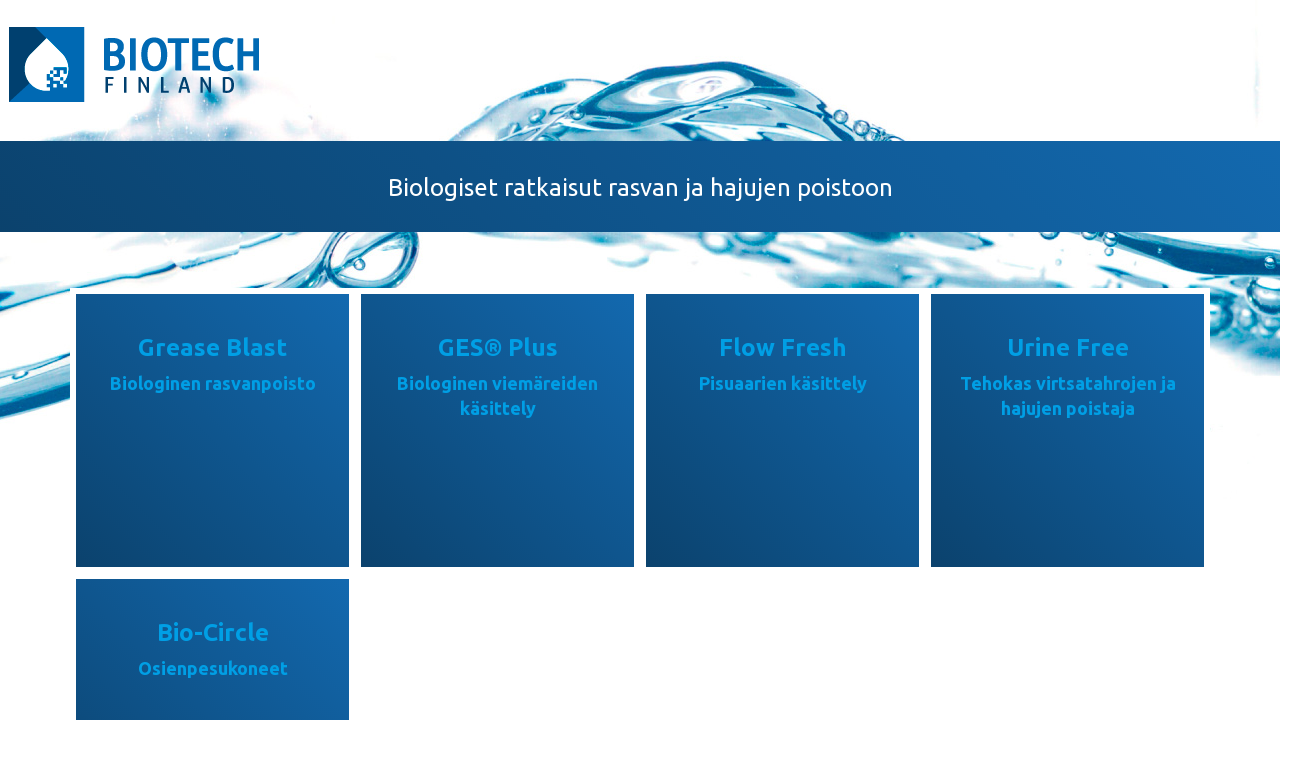

--- FILE ---
content_type: text/html; charset=UTF-8
request_url: https://biotechfinland.fi/flow-fresh
body_size: 8236
content:
<!DOCTYPE html>
<html  lang="en" dir="ltr">
  <head>
    <meta charset="utf-8" />
<meta name="Generator" content="Drupal 10 (https://www.drupal.org)" />
<meta name="MobileOptimized" content="width" />
<meta name="HandheldFriendly" content="true" />
<meta name="viewport" content="width=device-width, initial-scale=1.0" />
<link rel="icon" href="/sites/default/files/Selection_629.png" type="image/png" />
<link rel="canonical" href="https://biotechfinland.fi/flow-fresh" />
<link rel="shortlink" href="https://biotechfinland.fi/node/4" />

    <title>Flow Fresh | Biotech Finland</title>
    <link rel="stylesheet" media="all" href="/sites/default/files/css/css_jVNbGkxYhZ5tpGtDLlD4xkZDaT2DcHY22sNYZmsK73E.css?delta=0&amp;language=en&amp;theme=biotech&amp;include=eJxNyEEOgCAMBMAPIX1TgQYx1W1oNfJ7r85xfHnISYVdUhkIqTt1RWHdPJaOq6cChMdkI4PhkfmbADSGpYop1OZtrLkNVvTMB78f29Mk1Q" />
<link rel="stylesheet" media="all" href="https://cdn.jsdelivr.net/npm/bootstrap@3.4.1/dist/css/bootstrap.min.css" integrity="sha256-bZLfwXAP04zRMK2BjiO8iu9pf4FbLqX6zitd+tIvLhE=" crossorigin="anonymous" />
<link rel="stylesheet" media="all" href="https://cdn.jsdelivr.net/npm/@unicorn-fail/drupal-bootstrap-styles@0.0.1/dist/3.4.0/8.x-3.x/drupal-bootstrap.min.css" integrity="sha512-oBCQwfTD4N6GNd7e5abU5e6i4wDNDQ23bPUxXJDfzH0QazxmngDQEWoQ6Zz51pQN49uw9WNDhkbc4euTx1RZMA==" crossorigin="anonymous" />
<link rel="stylesheet" media="all" href="/sites/default/files/css/css_Q-e3Q22OBBiGNhAxkQTUxHzpyWvmj3Ym4r0RQIEQ8mI.css?delta=3&amp;language=en&amp;theme=biotech&amp;include=eJxNyEEOgCAMBMAPIX1TgQYx1W1oNfJ7r85xfHnISYVdUhkIqTt1RWHdPJaOq6cChMdkI4PhkfmbADSGpYop1OZtrLkNVvTMB78f29Mk1Q" />

    
  </head>
  <body class="path-node page-node-type-page has-glyphicons">
    <a href="#main-content" class="visually-hidden focusable skip-link">
      Skip to main content
    </a>
    
      <div class="dialog-off-canvas-main-canvas" data-off-canvas-main-canvas>
    
  <div role="main" class="main-container container-fluid js-quickedit-main-content">
    <div class="row">

                              <div class="col-sm-12" role="heading">
              <div class="region region-header">
          <a class="logo navbar-btn" href="/" title="Home" rel="home">
      <img src="/sites/default/files/Biotech_logo_transparent.png" alt="Home" />
    </a>
        <a class="name navbar-brand" href="/" title="Home" rel="home">Biotech Finland</a>
    <section id="block-biologisetratkaisutrasvanjahajujenpoistoon" class="block block-block-content block-block-content6f48cee1-5efa-4581-a02f-36d5e6378a39 clearfix">
  
    

      
            <div class="field field--name-body field--type-text-with-summary field--label-hidden field--item"><h3>Biologiset ratkaisut rasvan ja hajujen poistoon</h3>
</div>
      
  </section>


  </div>

          </div>
              
            
                  <section class="col-sm-12">

                
                
                          <a id="main-content"></a>
          <div class="container">
              <div class="region region-content">
    <section id="block-naviboksit" class="block block-block-content block-block-content2a11d9b5-f59c-470b-9bf4-2b312cdc0791 clearfix">
  
    

      
            <div class="field field--name-body field--type-text-with-summary field--label-hidden field--item"><div class="naviboksi col-sm-3">
<h3><a href="/grease-blast">Grease Blast</a></h3>

<p><a href="/grease-blast">Biologinen rasvanpoisto</a></p>
</div>

<div class="naviboksi col-sm-3">
<h3><a href="/ges-plus">GES® Plus</a></h3>

<p><a href="/ges-plus">Biologinen viemäreiden käsittely</a></p>
</div>

<div class="naviboksi col-sm-3">
<h3><a href="/flow-fresh">Flow Fresh</a></h3>

<p><a href="/flow-fresh">Pisuaarien käsittely</a></p>
</div>

<div class="naviboksi col-sm-3">
<h3><a href="/urine-free">Urine Free</a></h3>

<p><a href="/urine-free">Tehokas virtsatahrojen ja hajujen poistaja</a></p>
</div>

<div class="naviboksi col-sm-3">
<h3><a href="/bio-circle">Bio-Circle</a></h3>

<p><a href="/bio-circle">Osienpesukoneet</a></p>
</div>
</div>
      
  </section>

  
<article data-history-node-id="4" class="page full clearfix">

  
    

  
  <div class="content">
    
            <div class="field field--name-body field--type-text-with-summary field--label-hidden field--item"><h2>Flow Fresh</h2>

<h3>Pisuaarien käsittely</h3>

<p>Flow Fresh pisuaaritabletti + matto poistaa virtsakivet pisoaareista ja viemäreistä sekä mineraalikertymät posliinipinnoilta ja samalla raikastaa ilman. Flow Fresh muodostaa pinnoille biofilmin joka estää kiven “kiinnittymisen”.</p>
</div>
      <div class="lataa-esite">
  <p><a href="/sites/default/files/esitteet/Biotech_Finland_Flow_Fresh.pdf" target="_blank">Lataa esite &gt;</a></p>
</div>

            <div class="field field--name-field-nosto field--type-text-long field--label-hidden field--item"><h2>Flow Fresh</h2>

<ul>
	<li>on kustannustehokas</li>
	<li>vähentää tukoksia</li>
	<li>poistaa hajut</li>
	<li>on helppo asentaa ja ylläpitää</li>
	<li>ei sisällä emäksiä tai voimakkaita kemikaaleja</li>
	<li>sopii kaikille urinaalityypeille</li>
</ul>
</div>
      
  </div>

</article>


  </div>

          </div>
              </section>

                </div>
  </div>

      <footer class="footer container-fluid" role="contentinfo">
        <div class="region region-footer">
    <section id="block-alatunnistevalkoinen" class="block block-block-content block-block-contenta5cac127-0da1-40ee-9178-e2630c3ae162 clearfix">
  
    

      
            <div class="field field--name-body field--type-text-with-summary field--label-hidden field--item"><h2>Ota yhteyttä ja kysy lisää!</h2>

<p>Olli Lehto<br>
<a href="tel:+358401645110">040 164 5110</a><br>
<a href="mailto:olli.lehto@biotechfinland.fi">olli<em>.</em>lehto@biotechfinland<em>.</em>fi</a></p>

<p class="lomakelinkki"><a href="/ota-yhteytta">tai ota yhteyttä lomakkeella</a></p>
</div>
      
  </section>

<div data-drupal-messages-fallback class="hidden"></div>
<section id="block-alatunnistesininen" class="block block-block-content block-block-content27d411a6-5be7-4a49-b314-e8d73778aeed clearfix">
  
    

      
            <div class="field field--name-body field--type-text-with-summary field--label-hidden field--item"><p><strong>Biotech Finland Oy</strong><br>
Päläskatu 10, 24280 SALO Finland</p>
</div>
      
  </section>


  </div>

    </footer>
  
  </div>

    
    <script type="application/json" data-drupal-selector="drupal-settings-json">{"path":{"baseUrl":"\/","pathPrefix":"","currentPath":"node\/4","currentPathIsAdmin":false,"isFront":false,"currentLanguage":"en"},"pluralDelimiter":"\u0003","suppressDeprecationErrors":true,"ajaxPageState":{"libraries":"eJxNyEEOgCAMBMAPIX1TgQYx1W1oNfJ7r85xykBI3akrCuvmsXRcPRUgPCYbGQyPzN8EoDEsVUyhNm9jzW2womc--E2-POSkwi4f4k4k1Q","theme":"biotech","theme_token":null},"ajaxTrustedUrl":[],"bootstrap":{"forms_has_error_value_toggle":1,"modal_animation":1,"modal_backdrop":"true","modal_focus_input":1,"modal_keyboard":1,"modal_select_text":1,"modal_show":1,"modal_size":"","popover_enabled":1,"popover_animation":1,"popover_auto_close":1,"popover_container":"body","popover_content":"","popover_delay":"0","popover_html":0,"popover_placement":"right","popover_selector":"","popover_title":"","popover_trigger":"click","tooltip_enabled":1,"tooltip_animation":1,"tooltip_container":"body","tooltip_delay":"0","tooltip_html":0,"tooltip_placement":"auto left","tooltip_selector":"","tooltip_trigger":"hover"},"user":{"uid":0,"permissionsHash":"059d3d736adec05d3d0995683f1d2cdc359c24525a8e63788ba15e4c9a09e715"}}</script>
<script src="/sites/default/files/js/js_2BbWSWzlsAau9os1tcyBKDMg2aC8cIvMDfCdiIfO-XY.js?scope=footer&amp;delta=0&amp;language=en&amp;theme=biotech&amp;include=eJxNyEEOgCAMBMAPIX1TgQYx1W1oNfJ7r85xfHnISYVdUhkIqTt1RWHdPJaOq6cChMdkI4PhkfmbADSGpYop1OZtrLkNVvTMB78f29Mk1Q"></script>
<script src="https://cdn.jsdelivr.net/npm/bootstrap@3.4.1/dist/js/bootstrap.min.js" integrity="sha256-nuL8/2cJ5NDSSwnKD8VqreErSWHtnEP9E7AySL+1ev4=" crossorigin="anonymous"></script>
<script src="/sites/default/files/js/js_OTG_2avyqgU8PpzwJUNgi_DPmmqjgMWSMDoVPfyZm-k.js?scope=footer&amp;delta=2&amp;language=en&amp;theme=biotech&amp;include=eJxNyEEOgCAMBMAPIX1TgQYx1W1oNfJ7r85xfHnISYVdUhkIqTt1RWHdPJaOq6cChMdkI4PhkfmbADSGpYop1OZtrLkNVvTMB78f29Mk1Q"></script>

  </body>
</html>


--- FILE ---
content_type: text/css
request_url: https://biotechfinland.fi/sites/default/files/css/css_Q-e3Q22OBBiGNhAxkQTUxHzpyWvmj3Ym4r0RQIEQ8mI.css?delta=3&language=en&theme=biotech&include=eJxNyEEOgCAMBMAPIX1TgQYx1W1oNfJ7r85xfHnISYVdUhkIqTt1RWHdPJaOq6cChMdkI4PhkfmbADSGpYop1OZtrLkNVvTMB78f29Mk1Q
body_size: 539
content:
@import url('https://fonts.googleapis.com/css?family=Ubuntu:400,700');
/* @license GNU-GPL-2.0-or-later https://www.drupal.org/licensing/faq */
body{font-family:Ubuntu,sans-serif;background-image:url('/sites/default/files/Biotech_nettisivut_banneri.jpg');background-repeat:no-repeat;background-position:right top;}h2{color:#1369af;font-size:28px;font-weight:700;}h3{color:#1369af;font-size:24px;font-weight:400;}p,li{font-size:18px;color:#666666;}a{color:#009fe5;font-weight:700;}.main-container{text-align:center;}
.main-container.container-fluid{padding-left:0px;padding-right:0px;}.navbar-brand{display:none;}.region-header{text-align:left;}#block-biologisetratkaisutrasvanjahajujenpoistoon{padding:1em;padding-bottom:1.5em;background:linear-gradient(45deg,#0b426d,#1369af);margin-top:2em;margin-bottom:4em;}#block-biologisetratkaisutrasvanjahajujenpoistoon h3{color:white;text-align:center;}
#block-naviboksit{margin-bottom:4em;}.naviboksi{background:linear-gradient(45deg,#0b426d,#1369af);height:285px;text-align:center;border:6px solid white;padding:1.5em;}.naviboksi h3{font-weight:700;}.naviboksi h3,.naviboksi p{color:white;}@media only screen and (max-width :1199px){.naviboksi{height:235px;}}@media only screen and (max-width :991px){.naviboksi{height:180px;padding:0.5em;}}
.region-content .field--name-body,.region-content .field--name-field-nosto{text-align:left;}.region-content .field--name-field-nosto{background:linear-gradient(45deg,#0b426d,#1369af);padding:3em;padding-left:5em;padding-top:1.5em;}.region-content .field--name-field-nosto p,.region-content .field--name-field-nosto h2,.region-content .field--name-field-nosto h3,.region-content .field--name-field-nosto li{color:white;}.lataa-esite{padding-top:2em;text-align:left;padding-bottom:3em;}.otayhteyttaform{max-width:400px;text-align:left;margin-left:10%;}
footer{text-align:center;}footer.container-fluid{padding-left:0px;padding-right:0px;}.footer{border-top:0px;}#block-alatunnistevalkoinen{padding:3em;}#block-alatunnistevalkoinen a,#block-alatunnistevalkoinen p{color:#1369af;font-weight:400;font-size:24px;}#block-alatunnistesininen{background:linear-gradient(45deg,#0b426d,#1369af);padding:3em;}#block-alatunnistesininen p{color:white;}#block-alatunnistevalkoinen p.lomakelinkki a{font-size:18px;color:#009fe5;font-weight:700;}
@media only screen and (max-width :768px){.naviboksi{height:auto;}}
